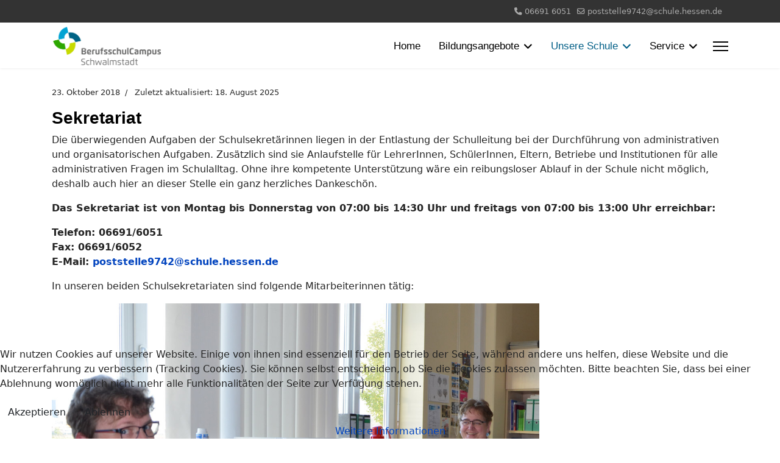

--- FILE ---
content_type: text/html; charset=utf-8
request_url: https://www.berufsschulcampus.de/index.php/unsere-schule/sekretariat-und-hausverwaltung
body_size: 7935
content:

<!doctype html>
<html lang="de-de" dir="ltr">
	
<head>
<script type="text/javascript">  (function(){    function blockCookies(disableCookies, disableLocal, disableSession){    if(disableCookies == 1){    if(!document.__defineGetter__){    Object.defineProperty(document, 'cookie',{    get: function(){ return ''; },    set: function(){ return true;}    });    }else{    var oldSetter = document.__lookupSetter__('cookie');    if(oldSetter) {    Object.defineProperty(document, 'cookie', {    get: function(){ return ''; },    set: function(v){ if(v.match(/reDimCookieHint\=/) || v.match(/56168de6502f4ead3e439ee983594d17\=/)) {    oldSetter.call(document, v);    }    return true;    }    });    }    }    var cookies = document.cookie.split(';');    for (var i = 0; i < cookies.length; i++) {    var cookie = cookies[i];    var pos = cookie.indexOf('=');    var name = '';    if(pos > -1){    name = cookie.substr(0, pos);    }else{    name = cookie;    } if(name.match(/reDimCookieHint/)) {    document.cookie = name + '=; expires=Thu, 01 Jan 1970 00:00:00 GMT';    }    }    }    if(disableLocal == 1){    window.localStorage.clear();    window.localStorage.__proto__ = Object.create(window.Storage.prototype);    window.localStorage.__proto__.setItem = function(){ return undefined; };    }    if(disableSession == 1){    window.sessionStorage.clear();    window.sessionStorage.__proto__ = Object.create(window.Storage.prototype);    window.sessionStorage.__proto__.setItem = function(){ return undefined; };    }    }    blockCookies(1,1,1);    }()); </script>


		
		<meta name="viewport" content="width=device-width, initial-scale=1, shrink-to-fit=no">
		<meta charset="utf-8">
	<meta name="author" content="Björn Krawetzke">
	<meta name="description" content="Der BerufsschulCampus Schwalmstadt liegt im südlichen Teil des Schwalm-Eder-Kreises. Unsere Schülerinnen und Schüler, Auszubildende und Studierende besuchen uns entweder im Rahmen einer „dualen Ausbildung“ oder absolvieren eine unserer weiterführenden beruflichen Vollzeitschulformen. ">
	<meta name="generator" content="Joomla! - Open Source Content Management">
	<title>Sekretariat und Hausverwaltung</title>
	<link href="/templates/shaper_helixultimate/images/favicon.ico" rel="icon" type="image/vnd.microsoft.icon">
<link href="/media/vendor/joomla-custom-elements/css/joomla-alert.min.css?0.4.1" rel="stylesheet">
	<link href="/plugins/system/cookiehint/css/style.css?8bf93a" rel="stylesheet">
	<link href="/templates/shaper_helixultimate/css/bootstrap.min.css" rel="stylesheet">
	<link href="/plugins/system/helixultimate/assets/css/system-j4.min.css" rel="stylesheet">
	<link href="/media/system/css/joomla-fontawesome.min.css?8bf93a" rel="stylesheet">
	<link href="/templates/shaper_helixultimate/css/template.css" rel="stylesheet">
	<link href="/templates/shaper_helixultimate/css/presets/default.css" rel="stylesheet">
	<link href="/templates/shaper_helixultimate/css/custom.css" rel="stylesheet">
	<style>#redim-cookiehint-bottom {position: fixed; z-index: 99999; left: 0px; right: 0px; bottom: 0px; top: auto !important;}</style>
	<style>#sp-main-body {

    padding: 20px 0;

}</style>
	<style>h1{font-family: 'Arial', sans-serif;color: #000000;text-decoration: none;}
</style>
	<style>.sp-megamenu-parent > li > a, .sp-megamenu-parent > li > span, .sp-megamenu-parent .sp-dropdown li.sp-menu-item > a{font-family: 'Arial', sans-serif;font-size: 17px;color: #000000;text-decoration: none;}
</style>
	<style>.menu.nav-pills > li > a, .menu.nav-pills > li > span, .menu.nav-pills .sp-dropdown li.sp-menu-item > a{font-family: 'Arial', sans-serif;font-size: 17px;color: #000000;text-decoration: none;}
</style>
	<style>/*Blog: Überschriftfarbe dunkelblau */
.bt-cs .bt-inner .bt-title {
	color: #005e86;
}
/*Blog: Hintergrund Seitenzahl hellgrün*/
.bt_handles_num li.current a {
    background: #bccf00;
}

/*Farbe aktiver Menuepunkt dunkelblau*/
.sp-megamenu-parent > li.active > a, .sp-megamenu-parent > li.active:hover > a {
    color: #0005e86;
}
/*Hover-Farbe Hauptmenue 1. Ebene*/
.sp-megamenu-parent > li:hover > a {
    color: #bccf00;
}
/*Hover-Farbe Hauptmenue 2. Ebene*/
.sp-megamenu-parent .sp-dropdown li.sp-menu-item > a:hover {
    color: #009ee3;
}
/*Download-Bereich Überschrift dunkelblau*/
a:hover, a:focus, a:active {
    color: #0005e86;
}{font-family: 'Arial', sans-serif;color: #000000;text-decoration: none;}
</style>
	<style>.logo-image {height:65px;}.logo-image-phone {height:65px;}</style>
<script src="/media/vendor/jquery/js/jquery.min.js?3.7.1"></script>
	<script src="/media/legacy/js/jquery-noconflict.min.js?504da4"></script>
	<script src="/media/mod_menu/js/menu.min.js?8bf93a" type="module"></script>
	<script type="application/json" class="joomla-script-options new">{"data":{"breakpoints":{"tablet":991,"mobile":480},"header":{"stickyOffset":"100"}},"joomla.jtext":{"ERROR":"Fehler","MESSAGE":"Nachricht","NOTICE":"Hinweis","WARNING":"Warnung","JCLOSE":"Schließen","JOK":"OK","JOPEN":"Öffnen"},"system.paths":{"root":"","rootFull":"https:\/\/www.berufsschulcampus.de\/","base":"","baseFull":"https:\/\/www.berufsschulcampus.de\/"},"csrf.token":"e10ad6a1ba92aabeea44157d376ac577"}</script>
	<script src="/media/system/js/core.min.js?2cb912"></script>
	<script src="/media/vendor/webcomponentsjs/js/webcomponents-bundle.min.js?2.8.0" nomodule defer></script>
	<script src="/media/vendor/bootstrap/js/alert.min.js?5.3.3" type="module"></script>
	<script src="/media/vendor/bootstrap/js/button.min.js?5.3.3" type="module"></script>
	<script src="/media/vendor/bootstrap/js/carousel.min.js?5.3.3" type="module"></script>
	<script src="/media/vendor/bootstrap/js/collapse.min.js?5.3.3" type="module"></script>
	<script src="/media/vendor/bootstrap/js/dropdown.min.js?5.3.3" type="module"></script>
	<script src="/media/vendor/bootstrap/js/modal.min.js?5.3.3" type="module"></script>
	<script src="/media/vendor/bootstrap/js/offcanvas.min.js?5.3.3" type="module"></script>
	<script src="/media/vendor/bootstrap/js/popover.min.js?5.3.3" type="module"></script>
	<script src="/media/vendor/bootstrap/js/scrollspy.min.js?5.3.3" type="module"></script>
	<script src="/media/vendor/bootstrap/js/tab.min.js?5.3.3" type="module"></script>
	<script src="/media/vendor/bootstrap/js/toast.min.js?5.3.3" type="module"></script>
	<script src="/media/system/js/showon.min.js?e51227" type="module"></script>
	<script src="/media/system/js/joomla-hidden-mail.min.js?80d9c7" type="module"></script>
	<script src="/media/system/js/messages.min.js?9a4811" type="module"></script>
	<script src="/templates/shaper_helixultimate/js/main.js"></script>
	<script>(function() {  if (typeof gtag !== 'undefined') {       gtag('consent', 'denied', {         'ad_storage': 'denied',         'ad_user_data': 'denied',         'ad_personalization': 'denied',         'functionality_storage': 'denied',         'personalization_storage': 'denied',         'security_storage': 'denied',         'analytics_storage': 'denied'       });     } })();</script>
	<script type="application/ld+json">{"@context":"https://schema.org","@graph":[{"@type":"Organization","@id":"https://www.berufsschulcampus.de/#/schema/Organization/base","name":"BerufsschulCampus Schwalmstadt","url":"https://www.berufsschulcampus.de/"},{"@type":"WebSite","@id":"https://www.berufsschulcampus.de/#/schema/WebSite/base","url":"https://www.berufsschulcampus.de/","name":"BerufsschulCampus Schwalmstadt","publisher":{"@id":"https://www.berufsschulcampus.de/#/schema/Organization/base"}},{"@type":"WebPage","@id":"https://www.berufsschulcampus.de/#/schema/WebPage/base","url":"https://www.berufsschulcampus.de/index.php/unsere-schule/sekretariat-und-hausverwaltung","name":"Sekretariat und Hausverwaltung","description":"Der BerufsschulCampus Schwalmstadt liegt im südlichen Teil des Schwalm-Eder-Kreises. Unsere Schülerinnen und Schüler, Auszubildende und Studierende besuchen uns entweder im Rahmen einer „dualen Ausbildung“ oder absolvieren eine unserer weiterführenden beruflichen Vollzeitschulformen. ","isPartOf":{"@id":"https://www.berufsschulcampus.de/#/schema/WebSite/base"},"about":{"@id":"https://www.berufsschulcampus.de/#/schema/Organization/base"},"inLanguage":"de-DE"},{"@type":"Article","@id":"https://www.berufsschulcampus.de/#/schema/com_content/article/20","name":"Sekretariat und Hausverwaltung","headline":"Sekretariat und Hausverwaltung","inLanguage":"de-DE","dateCreated":"2018-10-23T16:07:16+00:00","dateModified":"2025-08-18","isPartOf":{"@id":"https://www.berufsschulcampus.de/#/schema/WebPage/base"}}]}</script>
	<script>template="shaper_helixultimate";</script>
			</head>
	<body class="site helix-ultimate hu com_content com-content view-article layout-default task-none itemid-132 de-de ltr sticky-header layout-fluid offcanvas-init offcanvs-position-right">

		
		
		<div class="body-wrapper">
			<div class="body-innerwrapper">
				
	<div class="sticky-header-placeholder"></div>
<div id="sp-top-bar">
	<div class="container">
		<div class="container-inner">
			<div class="row">
				<div id="sp-top1" class="col-lg-6">
					<div class="sp-column text-center text-lg-start">
						
												
					</div>
				</div>

				<div id="sp-top2" class="col-lg-6">
					<div class="sp-column text-center text-lg-end">
						
													<ul class="sp-contact-info"><li class="sp-contact-phone"><span class="fas fa-phone" aria-hidden="true"></span> <a href="tel:066916051">06691 6051</a></li><li class="sp-contact-email"><span class="far fa-envelope" aria-hidden="true"></span> <a href="mailto:poststelle9742@schule.hessen.de">poststelle9742@schule.hessen.de</a></li></ul>												
					</div>
				</div>
			</div>
		</div>
	</div>
</div>

<header id="sp-header">
	<div class="container">
		<div class="container-inner">
			<div class="row">
				<!-- Logo -->
				<div id="sp-logo" class="col-auto">
					<div class="sp-column">
						<div class="logo"><a href="/">
				<img class='logo-image '
					srcset='https://www.berufsschulcampus.de/images/Bilder/Schullogo/BS_Logo_Schwalmstadt400.png 1x'
					src='https://www.berufsschulcampus.de/images/Bilder/Schullogo/BS_Logo_Schwalmstadt400.png'
					height='65'
					alt='BerufsschulCampus Schwalmstadt'
				/>
				</a></div>						
					</div>
				</div>

				<!-- Menu -->
				<div id="sp-menu" class="col-auto flex-auto">
					<div class="sp-column d-flex justify-content-end align-items-center">
						<nav class="sp-megamenu-wrapper d-flex" role="navigation" aria-label="navigation"><ul class="sp-megamenu-parent menu-animation-fade-up d-none d-lg-block"><li class="sp-menu-item"><a   href="/index.php"  >Home</a></li><li class="sp-menu-item sp-has-child"><a   href="/index.php/bildungsangebote"  >Bildungsangebote</a><div class="sp-dropdown sp-dropdown-main sp-menu-right" style="width: 240px;"><div class="sp-dropdown-inner"><ul class="sp-dropdown-items"><li class="sp-menu-item"><a   href="/index.php/bildungsangebote/bildungslandkarte"  >Bildungslandkarte</a></li><li class="sp-menu-item"><a   href="/index.php/bildungsangebote/ausbildung"  >Ausbildungsberufe</a></li><li class="sp-menu-item"><a   href="/index.php/bildungsangebote/buea-berufsfachschule-fuer-den-uebergang-in-ausbildung"  >BÜA - Berufsfachschule zum Übergang in Ausbildung</a></li><li class="sp-menu-item"><a   href="/index.php/bildungsangebote/erzieher-in"  >Erzieher/in Vollzeit</a></li><li class="sp-menu-item"><a   href="/index.php/bildungsangebote/fachoberschule"  >Fachoberschule</a></li><li class="sp-menu-item"><a   href="/index.php/bildungsangebote/hoehere-berufsfachschule-fuer-sozialassistenz"  >Höhere Berufsfachschule für Sozialassistenz</a></li><li class="sp-menu-item"><a   href="/index.php/bildungsangebote/sportangebot-segeln"  >Sportangebot Segeln</a></li><li class="sp-menu-item"><a   href="/index.php/bildungsangebote/sportangebot-ski"  >Sportangebot Ski &amp; Snowboard</a></li></ul></div></div></li><li class="sp-menu-item sp-has-child active"><a   href="/index.php/unsere-schule"  >Unsere Schule</a><div class="sp-dropdown sp-dropdown-main sp-menu-right" style="width: 240px;"><div class="sp-dropdown-inner"><ul class="sp-dropdown-items"><li class="sp-menu-item"><a   href="/index.php/unsere-schule/beratungsteam"  >Beratungsteam</a></li><li class="sp-menu-item"><a   href="/index.php/unsere-schule/berufsberatung"  >Berufsberatung</a></li><li class="sp-menu-item"><a   href="/index.php/unsere-schule/bibliothek"  >Bibliothek</a></li><li class="sp-menu-item"><a   href="/index.php/unsere-schule/cafeteria"  >Cafeteria</a></li><li class="sp-menu-item"><a   href="/index.php/unsere-schule/foerderverein"  >Förderverein</a></li><li class="sp-menu-item"><a   href="/index.php/unsere-schule/gesundheitsfoerderung"  >Gesundheitsförderung</a></li><li class="sp-menu-item"><a   href="/index.php/unsere-schule/grussworte"  >Grußworte</a></li><li class="sp-menu-item"><a   href="/index.php/unsere-schule/jugendmedienschutz"  >Jugendmedienschutz</a></li><li class="sp-menu-item"><a   href="/index.php/unsere-schule/kollegium"  >Kollegium</a></li><li class="sp-menu-item"><a   href="/index.php/unsere-schule/unsere-leitziele"  >Leitziele</a></li><li class="sp-menu-item"><a   href="/index.php/unsere-schule/organigramm"  >Organigramm</a></li><li class="sp-menu-item"><a   href="/index.php/unsere-schule/schuelervertretung"  >Schülervertretung</a></li><li class="sp-menu-item"><a   href="/index.php/unsere-schule/sor-smc"  >Schule ohne Rassismus</a></li><li class="sp-menu-item"><a   href="/index.php/unsere-schule/schulleitung2"  >Schulleitung</a></li><li class="sp-menu-item"><a   href="/images/UnsereSchule/Schulordnung_ab_August_2024"  >Schulordnung</a></li><li class="sp-menu-item"><a   href="/index.php/unsere-schule/schulsozialarbeit"  >Schulsozialarbeit</a></li><li class="sp-menu-item current-item active"><a aria-current="page"  href="/index.php/unsere-schule/sekretariat-und-hausverwaltung"  >Sekretariat und Hausverwaltung</a></li></ul></div></div></li><li class="sp-menu-item sp-has-child"><a   href="/index.php/service"  >Service</a><div class="sp-dropdown sp-dropdown-main sp-menu-right" style="width: 240px;"><div class="sp-dropdown-inner"><ul class="sp-dropdown-items"><li class="sp-menu-item"><a   href="/index.php/service/download"  >Download</a></li><li class="sp-menu-item"><a   href="/index.php/service/kontakt"  >Lehrkräfte</a></li><li class="sp-menu-item"><a   href="/index.php/service/anfahrt-und-gebaeude"  >Anfahrt und Gebäude</a></li><li class="sp-menu-item"><a   href="/index.php/service/datenschutzerklaerung"  >Datenschutzerklärung</a></li><li class="sp-menu-item"><a   href="/index.php/service/impressum"  >Impressum</a></li></ul></div></div></li></ul></nav>						

						<!-- Related Modules -->
						<div class="d-none d-lg-flex header-modules align-items-center">
							
													</div>

						<!-- if offcanvas position right -->
													<a id="offcanvas-toggler"  aria-label="Menu" title="Menu"  class="mega_offcanvas offcanvas-toggler-secondary offcanvas-toggler-right d-flex align-items-center" href="#">
							<div class="burger-icon"><span></span><span></span><span></span></div>
							</a>
											</div>
				</div>
			</div>
		</div>
	</div>
</header>
				<main id="sp-main">
					
<section id="sp-section-1" >

				
	
<div class="row">
	<div id="sp-title" class="col-lg-12 "><div class="sp-column "></div></div></div>
				
	</section>

<section id="sp-main-body" >

										<div class="container">
					<div class="container-inner">
						
	
<div class="row">
	
<div id="sp-component" class="col-lg-12 ">
	<div class="sp-column ">
		<div id="system-message-container" aria-live="polite"></div>


		
		<div class="article-details " itemscope itemtype="https://schema.org/Article">
    <meta itemprop="inLanguage" content="de-DE">

    
    
    
    
    
    <div class="article-can-edit d-flex flex-wrap justify-content-between">
                
            </div>

            <div class="article-info">

	
		
		
		
		
					<span class="published" title="Veröffentlicht: 23. Oktober 2018">
	<time datetime="2018-10-23T18:07:16+02:00" itemprop="datePublished">
		23. Oktober 2018	</time>
</span>
		
		
	
			
					<span class="modified">
	<time datetime="2025-08-18T13:09:45+02:00" itemprop="dateModified">
		Zuletzt aktualisiert: 18. August 2025	</time>
</span>
		
				
			</div>
    
        
                
    
        
        
        
        <div class="com-content-article__body" itemprop="articleBody">
            <h1><strong>Sekretariat</strong></h1>
<p>Die überwiegenden Aufgaben der Schulsekretärinnen liegen in der Entlastung der Schulleitung bei der Durchführung von administrativen und organisatorischen Aufgaben. Zusätzlich sind sie Anlaufstelle für LehrerInnen, SchülerInnen, Eltern, Betriebe und Institutionen für alle administrativen Fragen im Schulalltag. Ohne ihre kompetente Unterstützung wäre ein reibungsloser Ablauf in der Schule nicht möglich, deshalb auch hier an dieser Stelle ein ganz herzliches Dankeschön.</p>
<p><strong>Das Sekretariat ist von Montag bis Donnerstag von 07:00 bis 14:30 Uhr und freitags von 07:00 bis 13:00 Uhr erreichbar:</strong></p>
<p><strong>Telefon: 06691/6051</strong><br /><strong>Fax: 06691/6052</strong><br /><strong>E-Mail: <joomla-hidden-mail  is-link="1" is-email="1" first="cG9zdHN0ZWxsZTk3NDI=" last="c2NodWxlLmhlc3Nlbi5kZQ==" text="cG9zdHN0ZWxsZTk3NDJAc2NodWxlLmhlc3Nlbi5kZQ==" base="" >Diese E-Mail-Adresse ist vor Spambots geschützt! Zur Anzeige muss JavaScript eingeschaltet sein.</joomla-hidden-mail></strong></p>
<p>In unseren beiden Schulsekretariaten sind folgende Mitarbeiterinnen tätig:</p>
<p><img src="/images/Bilder/Unsere_Schule/Sekretariat_dammweg_1200.jpg" alt="Sekretariat dammweg 1200" width="800" height="579" /></p>
<p><strong>Sekretariat Dammweg: Birgit Glintzer und Heidi Rühringer</strong></p>
<p><img src="/images/Bilder/Unsere_Schule/Sekretariathessenallee.jpg" alt="Sekretariathessenallee" width="800" height="449" /></p>
<p>&nbsp;<strong>Sekretariat Hessenallee: Anja Henrich</strong></p>
<h1><strong>Hausverwaltung:</strong></h1>
<p>Zwei Hausmeister betreuen unsere Schulgebäude, die Schulhöfe, Parkplätze und Grünanlagen sowie die Verkehrswege im Auftrag des Kreises als Eigentümer der Schulliegenschaften. Für die vielfältigen Aufgaben, die dabei anfallen sind an unserer Schule verantwortlich:</p>
<p><img src="/images/Bilder/Unsere_Schule/Björn_Keim.gif" alt="Björn Keim" width="400" height="562" /></p>
<p><strong>Björn Keim (Hausverwalter Schulgebäude Hessenallee)</strong></p>
<p>&nbsp;</p>
<p><strong>Robert Mund (Hausverwalter Schulgebäude Dammweg)<br /></strong></p>
<p>&nbsp;</p>         </div>

        
        
        
    

        
    

    
                </div>



			</div>
</div>
</div>
											</div>
				</div>
						
	</section>

<footer id="sp-footer" >

						<div class="container">
				<div class="container-inner">
			
	
<div class="row">
	<div id="sp-footer1" class="col-lg-12 "><div class="sp-column "><span class="sp-copyright">© BerufsschulCampus Schwalmstadt</span></div></div></div>
							</div>
			</div>
			
	</footer>
				</main>
			</div>
		</div>

		<!-- Off Canvas Menu -->
		<div class="offcanvas-overlay"></div>
		<!-- Rendering the offcanvas style -->
		<!-- If canvas style selected then render the style -->
		<!-- otherwise (for old templates) attach the offcanvas module position -->
					<div class="offcanvas-menu border-menu center-alignment text-center" tabindex="-1" inert>
	<div class="d-flex align-items-center p-3 pt-4">
				<a href="#" class="close-offcanvas" role="button" aria-label="Close Off-canvas">
			<div class="burger-icon" aria-hidden="true">
				<span></span>
				<span></span>
				<span></span>
			</div>
		</a>
	</div>
	<div class="offcanvas-inner">
		<div class="d-flex header-modules p-3 mb-3">
			
					</div>
		
					<div class="sp-module "><div class="sp-module-content"><ul class="mod-menu mod-list menu nav-pills">
<li class="item-101 default"><a href="/index.php" >Home</a></li><li class="item-118 menu-deeper menu-parent"><a href="/index.php/bildungsangebote" >Bildungsangebote<span class="menu-toggler"></span></a><ul class="mod-menu__sub list-unstyled small menu-child"><li class="item-218"><a href="/index.php/bildungsangebote/bildungslandkarte" >Bildungslandkarte</a></li><li class="item-216"><a href="/index.php/bildungsangebote/ausbildung" >Ausbildungsberufe</a></li><li class="item-160"><a href="/index.php/bildungsangebote/buea-berufsfachschule-fuer-den-uebergang-in-ausbildung" >BÜA - Berufsfachschule zum Übergang in Ausbildung</a></li><li class="item-322"><a href="/index.php/bildungsangebote/erzieher-in" >Erzieher/in Vollzeit</a></li><li class="item-159"><a href="/index.php/bildungsangebote/fachoberschule" >Fachoberschule</a></li><li class="item-162"><a href="/index.php/bildungsangebote/hoehere-berufsfachschule-fuer-sozialassistenz" >Höhere Berufsfachschule für Sozialassistenz</a></li><li class="item-220"><a href="/index.php/bildungsangebote/sportangebot-segeln" >Sportangebot Segeln</a></li><li class="item-219"><a href="/index.php/bildungsangebote/sportangebot-ski" >Sportangebot Ski &amp; Snowboard</a></li></ul></li><li class="item-117 active menu-deeper menu-parent"><a href="/index.php/unsere-schule" >Unsere Schule<span class="menu-toggler"></span></a><ul class="mod-menu__sub list-unstyled small menu-child"><li class="item-761"><a href="/index.php/unsere-schule/beratungsteam" >Beratungsteam</a></li><li class="item-136"><a href="/index.php/unsere-schule/berufsberatung" >Berufsberatung</a></li><li class="item-133"><a href="/index.php/unsere-schule/bibliothek" >Bibliothek</a></li><li class="item-134"><a href="/index.php/unsere-schule/cafeteria" >Cafeteria</a></li><li class="item-139"><a href="/index.php/unsere-schule/foerderverein" >Förderverein</a></li><li class="item-245"><a href="/index.php/unsere-schule/gesundheitsfoerderung" >Gesundheitsförderung</a></li><li class="item-129"><a href="/index.php/unsere-schule/grussworte" >Grußworte</a></li><li class="item-327"><a href="/index.php/unsere-schule/jugendmedienschutz" >Jugendmedienschutz</a></li><li class="item-386"><a href="/index.php/unsere-schule/kollegium" >Kollegium</a></li><li class="item-164"><a href="/index.php/unsere-schule/unsere-leitziele" >Leitziele</a></li><li class="item-246"><a href="/index.php/unsere-schule/organigramm" >Organigramm</a></li><li class="item-224"><a href="/index.php/unsere-schule/schuelervertretung" >Schülervertretung</a></li><li class="item-225"><a href="/index.php/unsere-schule/sor-smc" >Schule ohne Rassismus</a></li><li class="item-131"><a href="/index.php/unsere-schule/schulleitung2" >Schulleitung</a></li><li class="item-135"><a href="/images/UnsereSchule/Schulordnung_ab_August_2024" >Schulordnung</a></li><li class="item-137"><a href="/index.php/unsere-schule/schulsozialarbeit" >Schulsozialarbeit</a></li><li class="item-132 current active"><a href="/index.php/unsere-schule/sekretariat-und-hausverwaltung" aria-current="page">Sekretariat und Hausverwaltung</a></li></ul></li><li class="item-120 menu-deeper menu-parent"><a href="/index.php/service" >Service<span class="menu-toggler"></span></a><ul class="mod-menu__sub list-unstyled small menu-child"><li class="item-154"><a href="/index.php/service/download" >Download</a></li><li class="item-127"><a href="/index.php/service/kontakt" >Lehrkräfte</a></li><li class="item-125"><a href="/index.php/service/anfahrt-und-gebaeude" >Anfahrt und Gebäude</a></li><li class="item-317"><a href="/index.php/service/datenschutzerklaerung" >Datenschutzerklärung</a></li><li class="item-318"><a href="/index.php/service/impressum" >Impressum</a></li></ul></li></ul>
</div></div>
		
		
				
		
		<!-- custom module position -->
		
	</div>
</div>				

		
		

		<!-- Go to top -->
					<a href="#" class="sp-scroll-up" aria-label="Scroll to top" role="button"><span class="fas fa-angle-up" aria-hidden="true"></span></a>
					
<div id="redim-cookiehint-bottom">   <div id="redim-cookiehint">     <div class="cookiecontent">   <p>Wir nutzen Cookies auf unserer Website. Einige von ihnen sind essenziell für den Betrieb der Seite, während andere uns helfen, diese Website und die Nutzererfahrung zu verbessern (Tracking Cookies). Sie können selbst entscheiden, ob Sie die Cookies zulassen möchten. Bitte beachten Sie, dass bei einer Ablehnung womöglich nicht mehr alle Funktionalitäten der Seite zur Verfügung stehen.</p>    </div>     <div class="cookiebuttons">        <a id="cookiehintsubmit" onclick="return cookiehintsubmit(this);" href="https://www.berufsschulcampus.de/index.php/unsere-schule/sekretariat-und-hausverwaltung?rCH=2"         class="btn">Akzeptieren</a>           <a id="cookiehintsubmitno" onclick="return cookiehintsubmitno(this);" href="https://www.berufsschulcampus.de/index.php/unsere-schule/sekretariat-und-hausverwaltung?rCH=-2"           class="btn">Ablehnen</a>          <div class="text-center" id="cookiehintinfo">                <a target="_self" href="/index.php/datenschutzerklaerung">Weitere Informationen</a>                      </div>      </div>     <div class="clr"></div>   </div> </div>     <script type="text/javascript">        document.addEventListener("DOMContentLoaded", function(event) {         if (!navigator.cookieEnabled){           document.getElementById('redim-cookiehint-bottom').remove();         }       });        function cookiehintfadeOut(el) {         el.style.opacity = 1;         (function fade() {           if ((el.style.opacity -= .1) < 0) {             el.style.display = "none";           } else {             requestAnimationFrame(fade);           }         })();       }         function cookiehintsubmit(obj) {         document.cookie = 'reDimCookieHint=1; expires=Wed, 20 Jan 2027 23:59:59 GMT;57; path=/';         cookiehintfadeOut(document.getElementById('redim-cookiehint-bottom'));         return true;       }        function cookiehintsubmitno(obj) {         document.cookie = 'reDimCookieHint=-1; expires=0; path=/';         cookiehintfadeOut(document.getElementById('redim-cookiehint-bottom'));         return true;       }     </script>  
</body>
</html>

--- FILE ---
content_type: text/css
request_url: https://www.berufsschulcampus.de/templates/shaper_helixultimate/css/custom.css
body_size: 239
content:
.h1, .h2, .h3, .h4, .h5, .h6, h1, h2, h3, h4, h5, h6 {

    color: #005e86;
}


.h1, h1 {
    font-size: 1.75rem;
}

.h2, h2 {
    font-size: 1.75rem;
}

.h3, h3 {
    font-size: 1.5rem;  	
}

.h4, h4 {
    font-size: 1.25rem;
}

.h5, h5 {
    font-size: 1.50rem;
  	color: #009ee3;
}

.h6, h6 {
    font-size: 1.50rem;
    color: #bccf00;
}

